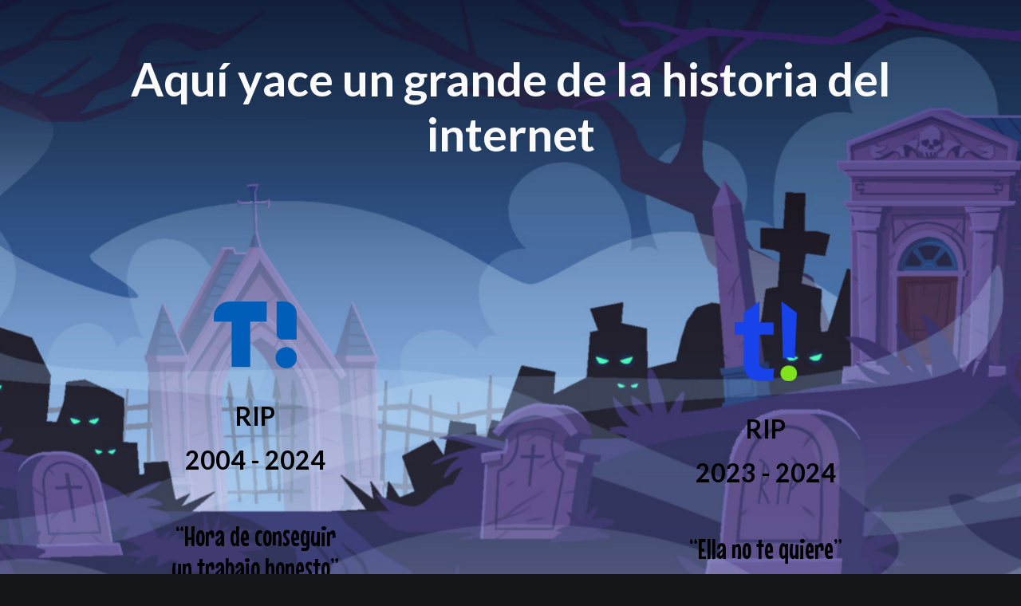

--- FILE ---
content_type: image/svg+xml
request_url: https://www.taringa.net/graveyard_background.svg
body_size: 261105
content:
<svg width="1200" height="800" viewBox="0 0 1200 800" fill="none" xmlns="http://www.w3.org/2000/svg" xmlns:xlink="http://www.w3.org/1999/xlink">
<rect x="-307" y="-18" width="1861" height="954" fill="url(#pattern0)"/>
<defs>
<pattern id="pattern0" patternContentUnits="objectBoundingBox" width="1" height="1">
<use xlink:href="#image0_67_3" transform="matrix(0.000533987 0 0 0.00104167 -0.0126276 0)"/>
</pattern>
<image id="image0_67_3" width="1920" height="960" xlink:href="[data-uri]"/>
</defs>
</svg>


--- FILE ---
content_type: image/svg+xml
request_url: https://www.taringa.net/taringa-v8-logo.svg
body_size: 12387
content:
<svg width="104" height="84" viewBox="0 0 104 84" fill="none" xmlns="http://www.w3.org/2000/svg" xmlns:xlink="http://www.w3.org/1999/xlink">
<path d="M0 0H104V84H0V0Z" fill="url(#pattern0)"/>
<defs>
<pattern id="pattern0" patternContentUnits="objectBoundingBox" width="1" height="1">
<use xlink:href="#image0_67_6" transform="matrix(0.00339367 0 0 0.00420168 -0.00226244 0)"/>
</pattern>
<image id="image0_67_6" width="296" height="238" xlink:href="[data-uri]"/>
</defs>
</svg>
